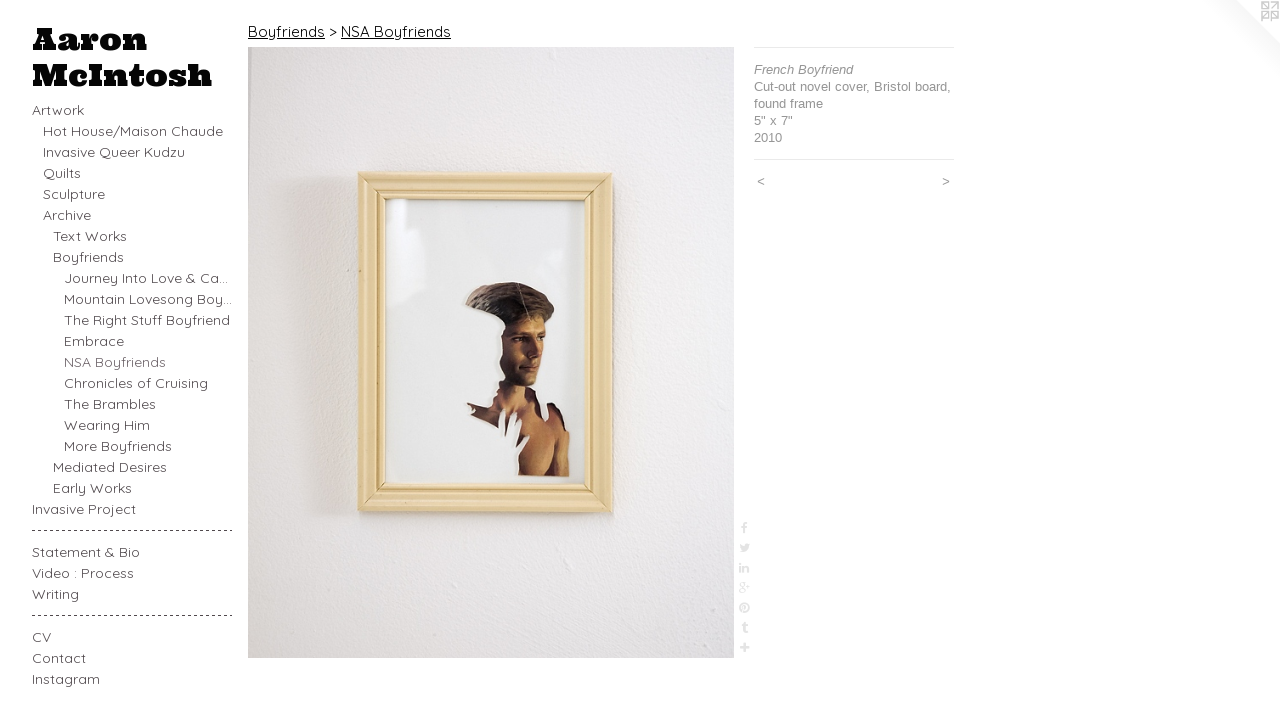

--- FILE ---
content_type: text/html;charset=utf-8
request_url: https://aaronmcintosh.com/artwork/1205344-French%20Boyfriend.html
body_size: 4642
content:
<!doctype html><html class="no-js a-image mobile-title-align--center has-mobile-menu-icon--left p-artwork has-page-nav l-bricks mobile-menu-align--center has-wall-text "><head><meta charset="utf-8" /><meta content="IE=edge" http-equiv="X-UA-Compatible" /><meta http-equiv="X-OPP-Site-Id" content="3466" /><meta http-equiv="X-OPP-Revision" content="743" /><meta http-equiv="X-OPP-Locke-Environment" content="production" /><meta http-equiv="X-OPP-Locke-Release" content="v0.0.141" /><title>Aaron McIntosh</title><link rel="canonical" href="https://aaronmcintosh.com/artwork/1205344-French%20Boyfriend.html" /><meta content="website" property="og:type" /><meta property="og:url" content="https://aaronmcintosh.com/artwork/1205344-French%20Boyfriend.html" /><meta property="og:title" content="French Boyfriend" /><meta content="width=device-width, initial-scale=1" name="viewport" /><link type="text/css" rel="stylesheet" href="//cdnjs.cloudflare.com/ajax/libs/normalize/3.0.2/normalize.min.css" /><link type="text/css" rel="stylesheet" media="only all" href="//maxcdn.bootstrapcdn.com/font-awesome/4.3.0/css/font-awesome.min.css" /><link type="text/css" rel="stylesheet" media="not all and (min-device-width: 600px) and (min-device-height: 600px)" href="/release/locke/production/v0.0.141/css/small.css" /><link type="text/css" rel="stylesheet" media="only all and (min-device-width: 600px) and (min-device-height: 600px)" href="/release/locke/production/v0.0.141/css/large-bricks.css" /><link type="text/css" rel="stylesheet" media="not all and (min-device-width: 600px) and (min-device-height: 600px)" href="/r17393392350000000743/css/small-site.css" /><link type="text/css" rel="stylesheet" media="only all and (min-device-width: 600px) and (min-device-height: 600px)" href="/r17393392350000000743/css/large-site.css" /><link type="text/css" rel="stylesheet" media="only all and (min-device-width: 600px) and (min-device-height: 600px)" href="//fonts.googleapis.com/css?family=Ultra" /><link type="text/css" rel="stylesheet" media="only all and (min-device-width: 600px) and (min-device-height: 600px)" href="//fonts.googleapis.com/css?family=Quicksand:400" /><link type="text/css" rel="stylesheet" media="not all and (min-device-width: 600px) and (min-device-height: 600px)" href="//fonts.googleapis.com/css?family=Quicksand:400&amp;text=MENUHomeArtwkInvasi%20PjcS%26BVd%3AWgC" /><link type="text/css" rel="stylesheet" media="not all and (min-device-width: 600px) and (min-device-height: 600px)" href="//fonts.googleapis.com/css?family=Ultra&amp;text=Aaron%20McItsh" /><script>window.OPP = window.OPP || {};
OPP.modernMQ = 'only all';
OPP.smallMQ = 'not all and (min-device-width: 600px) and (min-device-height: 600px)';
OPP.largeMQ = 'only all and (min-device-width: 600px) and (min-device-height: 600px)';
OPP.downURI = '/x/4/6/6/3466/.down';
OPP.gracePeriodURI = '/x/4/6/6/3466/.grace_period';
OPP.imgL = function (img) {
  !window.lazySizes && img.onerror();
};
OPP.imgE = function (img) {
  img.onerror = img.onload = null;
  img.src = img.getAttribute('data-src');
  //img.srcset = img.getAttribute('data-srcset');
};</script><script src="/release/locke/production/v0.0.141/js/modernizr.js"></script><script src="/release/locke/production/v0.0.141/js/masonry.js"></script><script src="/release/locke/production/v0.0.141/js/respimage.js"></script><script src="/release/locke/production/v0.0.141/js/ls.aspectratio.js"></script><script src="/release/locke/production/v0.0.141/js/lazysizes.js"></script><script src="/release/locke/production/v0.0.141/js/large.js"></script><script src="/release/locke/production/v0.0.141/js/hammer.js"></script><script>if (!Modernizr.mq('only all')) { document.write('<link type="text/css" rel="stylesheet" href="/release/locke/production/v0.0.141/css/minimal.css">') }</script><style>.media-max-width {
  display: block;
}

@media (min-height: 847px) {

  .media-max-width {
    max-width: 572.0px;
  }

}

@media (max-height: 847px) {

  .media-max-width {
    max-width: 67.52777777777779vh;
  }

}</style><script>(function(i,s,o,g,r,a,m){i['GoogleAnalyticsObject']=r;i[r]=i[r]||function(){
(i[r].q=i[r].q||[]).push(arguments)},i[r].l=1*new Date();a=s.createElement(o),
m=s.getElementsByTagName(o)[0];a.async=1;a.src=g;m.parentNode.insertBefore(a,m)
})(window,document,'script','//www.google-analytics.com/analytics.js','ga');
ga('create', 'UA-11458056-1', 'auto');
ga('send', 'pageview');</script></head><body><header id="header"><a class=" site-title" href="/home.html"><span class=" site-title-text u-break-word">Aaron McIntosh</span><div class=" site-title-media"></div></a><a id="mobile-menu-icon" class="mobile-menu-icon hidden--no-js hidden--large"><svg viewBox="0 0 21 17" width="21" height="17" fill="currentColor"><rect x="0" y="0" width="21" height="3" rx="0"></rect><rect x="0" y="7" width="21" height="3" rx="0"></rect><rect x="0" y="14" width="21" height="3" rx="0"></rect></svg></a></header><nav class=" hidden--large"><ul class=" site-nav"><li class="nav-item nav-home "><a class="nav-link " href="/home.html">Home</a></li><li class="nav-item expanded nav-museum "><a class="nav-link " href="/section/22953.html">Artwork</a><ul><li class="nav-item expanded nav-museum "><a class="nav-link " href="/section/528160-Hot%20House%2fMaison%20Chaude.html">Hot House/Maison Chaude</a><ul><li class="nav-gallery nav-item "><a class="nav-link " href="/section/528179-qMatter%20Zine.html">qMatter Zine</a></li><li class="nav-gallery nav-item "><a class="nav-link " href="/section/528175-Exuberant%20Botanica%20Zine.html">Exuberant Botanica Zine</a></li><li class="nav-gallery nav-item "><a class="nav-link " href="/section/5281600000000.html">More Hot House/Maison Chaude</a></li></ul></li><li class="nav-gallery nav-item expanded "><a class="nav-link " href="/section/457220-Invasive%20Queer%20Kudzu.html">Invasive Queer Kudzu</a></li><li class="nav-item expanded nav-museum "><a class="nav-link " href="/section/528162-Quilts.html">Quilts</a><ul><li class="nav-gallery nav-item "><a class="nav-link " href="/section/532366-New%20Quilts.html">New Quilts</a></li><li class="nav-gallery nav-item "><a class="nav-link " href="/section/424972-Twinbeds.html">Twinbeds</a></li><li class="nav-gallery nav-item "><a class="nav-link " href="/section/424964-Forest%20Frolic.html">Forest Frolic</a></li><li class="nav-gallery nav-item "><a class="nav-link " href="/section/457218-Road%20To%20Tennessee%20.html">Road To Tennessee</a></li><li class="nav-gallery nav-item "><a class="nav-link " href="/section/456641-Freshman%20Magazine.html">Freshman Magazine</a></li><li class="nav-item nav-museum "><a class="nav-link " href="/section/358074-Fragments.html">Fragments</a><ul><li class="nav-gallery nav-item "><a class="nav-link " href="/section/424958-Fragments%20Exhibition.html">Fragments Exhibition</a></li><li class="nav-gallery nav-item "><a class="nav-link " href="/section/3580740000000.html">More Fragments</a></li></ul></li><li class="nav-item nav-museum "><a class="nav-link " href="/section/456640-Transitional%20Objects.html">Transitional Objects</a><ul><li class="nav-gallery nav-item "><a class="nav-link " href="/section/457307-Transitional%20Object%20Drawings.html">Drawings</a></li><li class="nav-gallery nav-item "><a class="nav-link " href="/section/4566400000000.html">More Transitional Objects</a></li></ul></li><li class="nav-gallery nav-item "><a class="nav-link " href="/section/288614-Patterns.html">Patterns</a></li></ul></li><li class="nav-item expanded nav-museum "><a class="nav-link " href="/section/528164-Sculpture.html">Sculpture</a><ul><li class="nav-gallery nav-item "><a class="nav-link " href="/section/378177-These%20Woods.html">These Woods</a></li><li class="nav-gallery nav-item "><a class="nav-link " href="/section/457224-The%20Stake.html">The Stake</a></li><li class="nav-gallery nav-item "><a class="nav-link " href="/section/424975-The%20Couch.html">The Couch</a></li><li class="nav-gallery nav-item "><a class="nav-link " href="/section/204882-Domestic%20Dialects.html">Domestic Dialects</a></li></ul></li><li class="nav-item expanded nav-museum "><a class="nav-link " href="/section/528168-Archive.html">Archive</a><ul><li class="nav-gallery nav-item expanded "><a class="nav-link " href="/section/126862-Text%20Works.html">Text Works</a></li><li class="nav-item expanded nav-museum "><a class="nav-link " href="/section/126861-Boyfriends.html">Boyfriends</a><ul><li class="nav-gallery nav-item expanded "><a class="nav-link " href="/section/151094-Journey%20Into%20Love%20%26%20Captive%20Heart%20Boyfriends.html">Journey Into Love &amp; Captive Heart Boyfriends</a></li><li class="nav-gallery nav-item expanded "><a class="nav-link " href="/section/151093-Mountain%20Lovesong%20Boyfriend.html">Mountain Lovesong Boyfriend</a></li><li class="nav-gallery nav-item expanded "><a class="nav-link " href="/section/424962-The%20Right%20Stuff%20Boyfriend.html">The Right Stuff Boyfriend</a></li><li class="nav-gallery nav-item expanded "><a class="nav-link " href="/section/424963-Embrace.html">Embrace</a></li><li class="nav-gallery nav-item expanded "><a class="selected nav-link " href="/section/148161-NSA%20Boyfriends.html">NSA Boyfriends</a></li><li class="nav-gallery nav-item expanded "><a class="nav-link " href="/section/424965-Chronicles%20of%20Cruising.html">Chronicles of Cruising</a></li><li class="nav-gallery nav-item expanded "><a class="nav-link " href="/section/288598-The%20Brambles.html">The Brambles</a></li><li class="nav-gallery nav-item expanded "><a class="nav-link " href="/section/424961-Wearing%20Him.html">Wearing Him</a></li><li class="nav-gallery nav-item expanded "><a class="nav-link " href="/section/1268610000000.html">More Boyfriends</a></li></ul></li><li class="nav-item expanded nav-museum "><a class="nav-link " href="/section/424976-Mediated%20Desires.html">Mediated Desires</a><ul><li class="nav-gallery nav-item "><a class="nav-link " href="/section/126863-Notes%20for%20Future%20Romance%28s%29.html">Notes for Future Romance(s)</a></li><li class="nav-gallery nav-item "><a class="nav-link " href="/section/424979-Indecent%20Obsession.html">Indecent Obsession</a></li><li class="nav-gallery nav-item "><a class="nav-link " href="/section/88965-Packages.html">Packages</a></li><li class="nav-gallery nav-item "><a class="nav-link " href="/section/88964-Island.html">Island</a></li><li class="nav-gallery nav-item "><a class="nav-link " href="/section/23057-Romance%20Series.html">Romance Series</a></li><li class="nav-gallery nav-item "><a class="nav-link " href="/section/60165-peepholes.html">peepholes</a></li></ul></li><li class="nav-item expanded nav-museum "><a class="nav-link " href="/section/126858-Early%20Works2005%20-%202010.html">Early Works</a><ul><li class="nav-gallery nav-item "><a class="nav-link " href="/section/70937-Extraction.html">Extraction</a></li><li class="nav-item nav-museum "><a class="nav-link " href="/section/23058-Targets.html">Targets</a><ul><li class="nav-gallery nav-item "><a class="nav-link " href="/section/25240-200%20Targets.html">200 Targets</a></li><li class="nav-gallery nav-item "><a class="nav-link " href="/section/25241-Mother%20Target%20Maker.html">Mother Target Maker</a></li><li class="nav-gallery nav-item "><a class="nav-link " href="/section/25242-United%20Targets.html">United Targets</a></li></ul></li><li class="nav-item nav-museum "><a class="nav-link " href="/section/23059-arrangements.html">arrangements</a><ul><li class="nav-gallery nav-item "><a class="nav-link " href="/section/24678-Family%20Tree%20Series.html">Family Tree Series</a></li><li class="nav-gallery nav-item "><a class="nav-link " href="/section/25247-Lots.html">Lots</a></li><li class="nav-gallery nav-item "><a class="nav-link " href="/artwork/162660-brother.html">more arrangements</a></li></ul></li><li class="nav-gallery nav-item "><a class="nav-link " href="/section/23061-Early%20Works.html">Early Works</a></li></ul></li></ul></li></ul></li><li class="nav-item nav-outside0 "><a target="_blank" class="nav-link " href="http://invasivequeerkudzu.com/">Invasive Project</a></li><li class="d1 nav-divider hidden--small"></li><li class="nav-news nav-item "><a class="nav-link " href="/news.html">Statement &amp; Bio</a></li><li class="nav-flex1 nav-item "><a class="nav-link " href="/page/1-Invasive%20Queer%20Kudzu%3a%20Pulse%20Memorial.html">Video : Process</a></li><li class="nav-pdf-links nav-item "><a class="nav-link " href="/pdfs.html">Writing</a></li><li class="d1 nav-divider hidden--small"></li><li class="nav-item nav-pdf1 "><a target="_blank" class="nav-link " href="//img-cache.oppcdn.com/fixed/3466/assets/2G6X99jJmaDw3JZ_.pdf">CV</a></li><li class="nav-item nav-contact "><a class="nav-link " href="/contact.html">Contact</a></li><li class="nav-item nav-outside2 "><a target="_blank" class="nav-link " href="https://www.instagram.com/amcintoshy/?hl=en">Instagram</a></li></ul></nav><div class=" content"><nav class=" hidden--small" id="nav"><header><a class=" site-title" href="/home.html"><span class=" site-title-text u-break-word">Aaron McIntosh</span><div class=" site-title-media"></div></a></header><ul class=" site-nav"><li class="nav-item nav-home "><a class="nav-link " href="/home.html">Home</a></li><li class="nav-item expanded nav-museum "><a class="nav-link " href="/section/22953.html">Artwork</a><ul><li class="nav-item expanded nav-museum "><a class="nav-link " href="/section/528160-Hot%20House%2fMaison%20Chaude.html">Hot House/Maison Chaude</a><ul><li class="nav-gallery nav-item "><a class="nav-link " href="/section/528179-qMatter%20Zine.html">qMatter Zine</a></li><li class="nav-gallery nav-item "><a class="nav-link " href="/section/528175-Exuberant%20Botanica%20Zine.html">Exuberant Botanica Zine</a></li><li class="nav-gallery nav-item "><a class="nav-link " href="/section/5281600000000.html">More Hot House/Maison Chaude</a></li></ul></li><li class="nav-gallery nav-item expanded "><a class="nav-link " href="/section/457220-Invasive%20Queer%20Kudzu.html">Invasive Queer Kudzu</a></li><li class="nav-item expanded nav-museum "><a class="nav-link " href="/section/528162-Quilts.html">Quilts</a><ul><li class="nav-gallery nav-item "><a class="nav-link " href="/section/532366-New%20Quilts.html">New Quilts</a></li><li class="nav-gallery nav-item "><a class="nav-link " href="/section/424972-Twinbeds.html">Twinbeds</a></li><li class="nav-gallery nav-item "><a class="nav-link " href="/section/424964-Forest%20Frolic.html">Forest Frolic</a></li><li class="nav-gallery nav-item "><a class="nav-link " href="/section/457218-Road%20To%20Tennessee%20.html">Road To Tennessee</a></li><li class="nav-gallery nav-item "><a class="nav-link " href="/section/456641-Freshman%20Magazine.html">Freshman Magazine</a></li><li class="nav-item nav-museum "><a class="nav-link " href="/section/358074-Fragments.html">Fragments</a><ul><li class="nav-gallery nav-item "><a class="nav-link " href="/section/424958-Fragments%20Exhibition.html">Fragments Exhibition</a></li><li class="nav-gallery nav-item "><a class="nav-link " href="/section/3580740000000.html">More Fragments</a></li></ul></li><li class="nav-item nav-museum "><a class="nav-link " href="/section/456640-Transitional%20Objects.html">Transitional Objects</a><ul><li class="nav-gallery nav-item "><a class="nav-link " href="/section/457307-Transitional%20Object%20Drawings.html">Drawings</a></li><li class="nav-gallery nav-item "><a class="nav-link " href="/section/4566400000000.html">More Transitional Objects</a></li></ul></li><li class="nav-gallery nav-item "><a class="nav-link " href="/section/288614-Patterns.html">Patterns</a></li></ul></li><li class="nav-item expanded nav-museum "><a class="nav-link " href="/section/528164-Sculpture.html">Sculpture</a><ul><li class="nav-gallery nav-item "><a class="nav-link " href="/section/378177-These%20Woods.html">These Woods</a></li><li class="nav-gallery nav-item "><a class="nav-link " href="/section/457224-The%20Stake.html">The Stake</a></li><li class="nav-gallery nav-item "><a class="nav-link " href="/section/424975-The%20Couch.html">The Couch</a></li><li class="nav-gallery nav-item "><a class="nav-link " href="/section/204882-Domestic%20Dialects.html">Domestic Dialects</a></li></ul></li><li class="nav-item expanded nav-museum "><a class="nav-link " href="/section/528168-Archive.html">Archive</a><ul><li class="nav-gallery nav-item expanded "><a class="nav-link " href="/section/126862-Text%20Works.html">Text Works</a></li><li class="nav-item expanded nav-museum "><a class="nav-link " href="/section/126861-Boyfriends.html">Boyfriends</a><ul><li class="nav-gallery nav-item expanded "><a class="nav-link " href="/section/151094-Journey%20Into%20Love%20%26%20Captive%20Heart%20Boyfriends.html">Journey Into Love &amp; Captive Heart Boyfriends</a></li><li class="nav-gallery nav-item expanded "><a class="nav-link " href="/section/151093-Mountain%20Lovesong%20Boyfriend.html">Mountain Lovesong Boyfriend</a></li><li class="nav-gallery nav-item expanded "><a class="nav-link " href="/section/424962-The%20Right%20Stuff%20Boyfriend.html">The Right Stuff Boyfriend</a></li><li class="nav-gallery nav-item expanded "><a class="nav-link " href="/section/424963-Embrace.html">Embrace</a></li><li class="nav-gallery nav-item expanded "><a class="selected nav-link " href="/section/148161-NSA%20Boyfriends.html">NSA Boyfriends</a></li><li class="nav-gallery nav-item expanded "><a class="nav-link " href="/section/424965-Chronicles%20of%20Cruising.html">Chronicles of Cruising</a></li><li class="nav-gallery nav-item expanded "><a class="nav-link " href="/section/288598-The%20Brambles.html">The Brambles</a></li><li class="nav-gallery nav-item expanded "><a class="nav-link " href="/section/424961-Wearing%20Him.html">Wearing Him</a></li><li class="nav-gallery nav-item expanded "><a class="nav-link " href="/section/1268610000000.html">More Boyfriends</a></li></ul></li><li class="nav-item expanded nav-museum "><a class="nav-link " href="/section/424976-Mediated%20Desires.html">Mediated Desires</a><ul><li class="nav-gallery nav-item "><a class="nav-link " href="/section/126863-Notes%20for%20Future%20Romance%28s%29.html">Notes for Future Romance(s)</a></li><li class="nav-gallery nav-item "><a class="nav-link " href="/section/424979-Indecent%20Obsession.html">Indecent Obsession</a></li><li class="nav-gallery nav-item "><a class="nav-link " href="/section/88965-Packages.html">Packages</a></li><li class="nav-gallery nav-item "><a class="nav-link " href="/section/88964-Island.html">Island</a></li><li class="nav-gallery nav-item "><a class="nav-link " href="/section/23057-Romance%20Series.html">Romance Series</a></li><li class="nav-gallery nav-item "><a class="nav-link " href="/section/60165-peepholes.html">peepholes</a></li></ul></li><li class="nav-item expanded nav-museum "><a class="nav-link " href="/section/126858-Early%20Works2005%20-%202010.html">Early Works</a><ul><li class="nav-gallery nav-item "><a class="nav-link " href="/section/70937-Extraction.html">Extraction</a></li><li class="nav-item nav-museum "><a class="nav-link " href="/section/23058-Targets.html">Targets</a><ul><li class="nav-gallery nav-item "><a class="nav-link " href="/section/25240-200%20Targets.html">200 Targets</a></li><li class="nav-gallery nav-item "><a class="nav-link " href="/section/25241-Mother%20Target%20Maker.html">Mother Target Maker</a></li><li class="nav-gallery nav-item "><a class="nav-link " href="/section/25242-United%20Targets.html">United Targets</a></li></ul></li><li class="nav-item nav-museum "><a class="nav-link " href="/section/23059-arrangements.html">arrangements</a><ul><li class="nav-gallery nav-item "><a class="nav-link " href="/section/24678-Family%20Tree%20Series.html">Family Tree Series</a></li><li class="nav-gallery nav-item "><a class="nav-link " href="/section/25247-Lots.html">Lots</a></li><li class="nav-gallery nav-item "><a class="nav-link " href="/artwork/162660-brother.html">more arrangements</a></li></ul></li><li class="nav-gallery nav-item "><a class="nav-link " href="/section/23061-Early%20Works.html">Early Works</a></li></ul></li></ul></li></ul></li><li class="nav-item nav-outside0 "><a target="_blank" class="nav-link " href="http://invasivequeerkudzu.com/">Invasive Project</a></li><li class="d1 nav-divider hidden--small"></li><li class="nav-news nav-item "><a class="nav-link " href="/news.html">Statement &amp; Bio</a></li><li class="nav-flex1 nav-item "><a class="nav-link " href="/page/1-Invasive%20Queer%20Kudzu%3a%20Pulse%20Memorial.html">Video : Process</a></li><li class="nav-pdf-links nav-item "><a class="nav-link " href="/pdfs.html">Writing</a></li><li class="d1 nav-divider hidden--small"></li><li class="nav-item nav-pdf1 "><a target="_blank" class="nav-link " href="//img-cache.oppcdn.com/fixed/3466/assets/2G6X99jJmaDw3JZ_.pdf">CV</a></li><li class="nav-item nav-contact "><a class="nav-link " href="/contact.html">Contact</a></li><li class="nav-item nav-outside2 "><a target="_blank" class="nav-link " href="https://www.instagram.com/amcintoshy/?hl=en">Instagram</a></li></ul><footer><div class=" copyright">© AARON MCINTOSH</div><div class=" credit"><a href="http://otherpeoplespixels.com/ref/aaronmcintosh.com" target="_blank">Website by OtherPeoplesPixels</a></div></footer></nav><main id="main"><a class=" logo hidden--small" href="http://otherpeoplespixels.com/ref/aaronmcintosh.com" title="Website by OtherPeoplesPixels" target="_blank"></a><div class=" page clearfix media-max-width"><h1 class="parent-title title"><a class=" title-segment hidden--small" href="/section/126861-Boyfriends.html">Boyfriends</a><span class=" title-sep hidden--small"> &gt; </span><a class=" title-segment" href="/section/148161-NSA%20Boyfriends.html">NSA Boyfriends</a></h1><div class=" media-and-info"><div class=" page-media-wrapper media"><a class=" page-media" title="French Boyfriend" href="/artwork/1205341-The%20Days%20of%20Eternity.html" id="media"><img data-aspectratio="572/720" class="u-img " alt="French Boyfriend" src="//img-cache.oppcdn.com/fixed/3466/assets/12ygc7mw.jpg" srcset="//img-cache.oppcdn.com/img/v1.0/s:3466/t:QkxBTksrVEVYVCtIRVJF/p:12/g:tl/o:2.5/a:50/q:90/1400x720-12ygc7mw.jpg/572x720/7fde2192466f086882af6f552b6dcbab.jpg 572w,
//img-cache.oppcdn.com/img/v1.0/s:3466/t:QkxBTksrVEVYVCtIRVJF/p:12/g:tl/o:2.5/a:50/q:90/984x588-12ygc7mw.jpg/467x588/0627d07880989ebab41f25ff6fb64c6d.jpg 467w,
//img-cache.oppcdn.com/fixed/3466/assets/12ygc7mw.jpg 381w" sizes="(max-device-width: 599px) 100vw,
(max-device-height: 599px) 100vw,
(max-width: 381px) 381px,
(max-height: 480px) 381px,
(max-width: 467px) 467px,
(max-height: 588px) 467px,
572px" /></a><a class=" zoom-corner" style="display: none" id="zoom-corner"><span class=" zoom-icon fa fa-search-plus"></span></a><div class="share-buttons a2a_kit social-icons hidden--small" data-a2a-title="French Boyfriend" data-a2a-url="https://aaronmcintosh.com/artwork/1205344-French%20Boyfriend.html"><a class="u-img-link a2a_button_facebook share-button "><span class="facebook social-icon fa-facebook fa "></span></a><a class="u-img-link share-button a2a_button_twitter "><span class="twitter fa-twitter social-icon fa "></span></a><a class="u-img-link share-button a2a_button_linkedin "><span class="linkedin social-icon fa-linkedin fa "></span></a><a class="a2a_button_google_plus u-img-link share-button "><span class="googleplus fa-google-plus social-icon fa "></span></a><a class="u-img-link a2a_button_pinterest share-button "><span class="fa-pinterest social-icon pinterest fa "></span></a><a class="u-img-link a2a_button_tumblr share-button "><span class="fa-tumblr social-icon tumblr fa "></span></a><a target="_blank" class="u-img-link share-button a2a_dd " href="https://www.addtoany.com/share_save"><span class="social-icon share fa-plus fa "></span></a></div></div><div class=" info border-color"><div class=" wall-text border-color"><div class=" wt-item wt-title">French Boyfriend</div><div class=" wt-item wt-media">Cut-out novel cover, Bristol board, found frame</div><div class=" wt-item wt-dimensions">5" x 7"</div><div class=" wt-item wt-date">2010</div></div><div class=" page-nav hidden--small border-color clearfix"><a class=" prev" id="artwork-prev" href="/artwork/1205327-Messenger%20Cop%20Boyfriend.html">&lt; <span class=" m-hover-show">previous</span></a> <a class=" next" id="artwork-next" href="/artwork/1205341-The%20Days%20of%20Eternity.html"><span class=" m-hover-show">next</span> &gt;</a></div></div></div><div class="share-buttons a2a_kit social-icons hidden--large" data-a2a-title="French Boyfriend" data-a2a-url="https://aaronmcintosh.com/artwork/1205344-French%20Boyfriend.html"><a class="u-img-link a2a_button_facebook share-button "><span class="facebook social-icon fa-facebook fa "></span></a><a class="u-img-link share-button a2a_button_twitter "><span class="twitter fa-twitter social-icon fa "></span></a><a class="u-img-link share-button a2a_button_linkedin "><span class="linkedin social-icon fa-linkedin fa "></span></a><a class="a2a_button_google_plus u-img-link share-button "><span class="googleplus fa-google-plus social-icon fa "></span></a><a class="u-img-link a2a_button_pinterest share-button "><span class="fa-pinterest social-icon pinterest fa "></span></a><a class="u-img-link a2a_button_tumblr share-button "><span class="fa-tumblr social-icon tumblr fa "></span></a><a target="_blank" class="u-img-link share-button a2a_dd " href="https://www.addtoany.com/share_save"><span class="social-icon share fa-plus fa "></span></a></div></div></main></div><footer><div class=" copyright">© AARON MCINTOSH</div><div class=" credit"><a href="http://otherpeoplespixels.com/ref/aaronmcintosh.com" target="_blank">Website by OtherPeoplesPixels</a></div></footer><div class=" modal zoom-modal" style="display: none" id="zoom-modal"><style>@media (min-aspect-ratio: 143/180) {

  .zoom-media {
    width: auto;
    max-height: 720px;
    height: 100%;
  }

}

@media (max-aspect-ratio: 143/180) {

  .zoom-media {
    height: auto;
    max-width: 572px;
    width: 100%;
  }

}
@supports (object-fit: contain) {
  img.zoom-media {
    object-fit: contain;
    width: 100%;
    height: 100%;
    max-width: 572px;
    max-height: 720px;
  }
}</style><div class=" zoom-media-wrapper"><img onerror="OPP.imgE(this);" onload="OPP.imgL(this);" data-src="//img-cache.oppcdn.com/fixed/3466/assets/12ygc7mw.jpg" data-srcset="//img-cache.oppcdn.com/img/v1.0/s:3466/t:QkxBTksrVEVYVCtIRVJF/p:12/g:tl/o:2.5/a:50/q:90/1400x720-12ygc7mw.jpg/572x720/7fde2192466f086882af6f552b6dcbab.jpg 572w,
//img-cache.oppcdn.com/img/v1.0/s:3466/t:QkxBTksrVEVYVCtIRVJF/p:12/g:tl/o:2.5/a:50/q:90/984x588-12ygc7mw.jpg/467x588/0627d07880989ebab41f25ff6fb64c6d.jpg 467w,
//img-cache.oppcdn.com/fixed/3466/assets/12ygc7mw.jpg 381w" data-sizes="(max-device-width: 599px) 100vw,
(max-device-height: 599px) 100vw,
(max-width: 381px) 381px,
(max-height: 480px) 381px,
(max-width: 467px) 467px,
(max-height: 588px) 467px,
572px" class="zoom-media lazyload hidden--no-js " alt="French Boyfriend" /><noscript><img class="zoom-media " alt="French Boyfriend" src="//img-cache.oppcdn.com/fixed/3466/assets/12ygc7mw.jpg" /></noscript></div></div><div class=" offline"></div><script src="/release/locke/production/v0.0.141/js/small.js"></script><script src="/release/locke/production/v0.0.141/js/artwork.js"></script><script>var a2a_config = a2a_config || {};a2a_config.prioritize = ['facebook','twitter','linkedin','googleplus','pinterest','instagram','tumblr','share'];a2a_config.onclick = 1;(function(){  var a = document.createElement('script');  a.type = 'text/javascript'; a.async = true;  a.src = '//static.addtoany.com/menu/page.js';  document.getElementsByTagName('head')[0].appendChild(a);})();</script><script>window.oppa=window.oppa||function(){(oppa.q=oppa.q||[]).push(arguments)};oppa('config','pathname','production/v0.0.141/3466');oppa('set','g','true');oppa('set','l','bricks');oppa('set','p','artwork');oppa('set','a','image');oppa('rect','m','media','main');oppa('send');</script><script async="" src="/release/locke/production/v0.0.141/js/analytics.js"></script><script src="https://otherpeoplespixels.com/static/enable-preview.js"></script></body></html>

--- FILE ---
content_type: text/css;charset=utf-8
request_url: https://aaronmcintosh.com/r17393392350000000743/css/large-site.css
body_size: 494
content:
body {
  background-color: #FFFFFF;
  font-weight: normal;
  font-style: normal;
  font-family: "Arial", "Helvetica", sans-serif;
}

body {
  color: #969696;
}

main a {
  color: #4590b0;
}

main a:hover {
  text-decoration: underline;
  color: #65a7c3;
}

main a:visited {
  color: #65a7c3;
}

.site-title, .mobile-menu-icon {
  color: #050505;
}

.site-nav, .mobile-menu-link, nav:before, nav:after {
  color: #50494d;
}

.site-nav a {
  color: #50494d;
}

.site-nav a:hover {
  text-decoration: none;
  color: #6b6167;
}

.site-nav a:visited {
  color: #50494d;
}

.site-nav a.selected {
  color: #6b6167;
}

.site-nav:hover a.selected {
  color: #50494d;
}

footer {
  color: #d6d6d6;
}

footer a {
  color: #4590b0;
}

footer a:hover {
  text-decoration: underline;
  color: #65a7c3;
}

footer a:visited {
  color: #65a7c3;
}

.title, .news-item-title, .flex-page-title {
  color: #000000;
}

.title a {
  color: #000000;
}

.title a:hover {
  text-decoration: none;
  color: #1a1a1a;
}

.title a:visited {
  color: #000000;
}

.hr, .hr-before:before, .hr-after:after, .hr-before--small:before, .hr-before--large:before, .hr-after--small:after, .hr-after--large:after {
  border-top-color: #fcfcfc;
}

.button {
  background: #4590b0;
  color: #FFFFFF;
}

.social-icon {
  background-color: #969696;
  color: #FFFFFF;
}

.welcome-modal {
  background-color: #FFFFFF;
}

.share-button .social-icon {
  color: #969696;
}

.site-title {
  font-family: "Ultra", sans-serif;
  font-style: normal;
  font-weight: 400;
}

.site-nav {
  font-family: "Quicksand", sans-serif;
  font-style: normal;
  font-weight: 400;
}

.section-title, .parent-title, .news-item-title, .link-name, .preview-placeholder, .preview-image, .flex-page-title {
  font-family: "Quicksand", sans-serif;
  font-style: normal;
  font-weight: 400;
}

body {
  font-size: 13px;
}

.site-title {
  font-size: 30px;
}

.site-nav {
  font-size: 14px;
}

.title, .news-item-title, .link-name, .flex-page-title {
  font-size: 15px;
}

.border-color {
  border-color: hsla(0, 0%, 58.82353%, 0.2);
}

.p-artwork .page-nav a {
  color: #969696;
}

.p-artwork .page-nav a:hover {
  text-decoration: none;
  color: #969696;
}

.p-artwork .page-nav a:visited {
  color: #969696;
}

.wordy {
  text-align: left;
}

--- FILE ---
content_type: text/css;charset=utf-8
request_url: https://aaronmcintosh.com/r17393392350000000743/css/small-site.css
body_size: 367
content:
body {
  background-color: #FFFFFF;
  font-weight: normal;
  font-style: normal;
  font-family: "Arial", "Helvetica", sans-serif;
}

body {
  color: #969696;
}

main a {
  color: #4590b0;
}

main a:hover {
  text-decoration: underline;
  color: #65a7c3;
}

main a:visited {
  color: #65a7c3;
}

.site-title, .mobile-menu-icon {
  color: #050505;
}

.site-nav, .mobile-menu-link, nav:before, nav:after {
  color: #50494d;
}

.site-nav a {
  color: #50494d;
}

.site-nav a:hover {
  text-decoration: none;
  color: #6b6167;
}

.site-nav a:visited {
  color: #50494d;
}

.site-nav a.selected {
  color: #6b6167;
}

.site-nav:hover a.selected {
  color: #50494d;
}

footer {
  color: #d6d6d6;
}

footer a {
  color: #4590b0;
}

footer a:hover {
  text-decoration: underline;
  color: #65a7c3;
}

footer a:visited {
  color: #65a7c3;
}

.title, .news-item-title, .flex-page-title {
  color: #000000;
}

.title a {
  color: #000000;
}

.title a:hover {
  text-decoration: none;
  color: #1a1a1a;
}

.title a:visited {
  color: #000000;
}

.hr, .hr-before:before, .hr-after:after, .hr-before--small:before, .hr-before--large:before, .hr-after--small:after, .hr-after--large:after {
  border-top-color: #fcfcfc;
}

.button {
  background: #4590b0;
  color: #FFFFFF;
}

.social-icon {
  background-color: #969696;
  color: #FFFFFF;
}

.welcome-modal {
  background-color: #FFFFFF;
}

.site-title {
  font-family: "Ultra", sans-serif;
  font-style: normal;
  font-weight: 400;
}

nav {
  font-family: "Quicksand", sans-serif;
  font-style: normal;
  font-weight: 400;
}

.wordy {
  text-align: left;
}

.site-title {
  font-size: 2.1875rem;
}

footer .credit a {
  color: #969696;
}

--- FILE ---
content_type: text/css; charset=utf-8
request_url: https://fonts.googleapis.com/css?family=Quicksand:400&text=MENUHomeArtwkInvasi%20PjcS%26BVd%3AWgC
body_size: -371
content:
@font-face {
  font-family: 'Quicksand';
  font-style: normal;
  font-weight: 400;
  src: url(https://fonts.gstatic.com/l/font?kit=6xK-dSZaM9iE8KbpRA_LJ3z8mH9BOJvgkP8o18S0wx41SDykNs57TMtt7VZid9ZLtKV5BNTSAG6LJ1zdd3UcDWGEJ2e9&skey=c01f11fa5439d932&v=v37) format('woff2');
}


--- FILE ---
content_type: text/css; charset=utf-8
request_url: https://fonts.googleapis.com/css?family=Ultra&text=Aaron%20McItsh
body_size: -469
content:
@font-face {
  font-family: 'Ultra';
  font-style: normal;
  font-weight: 400;
  src: url(https://fonts.gstatic.com/l/font?kit=zOLy4prXmrtY-tT_yLWD6fZIm6EPxYuDFHnElVMr&skey=1443103a749670a&v=v25) format('woff2');
}


--- FILE ---
content_type: text/plain
request_url: https://www.google-analytics.com/j/collect?v=1&_v=j102&a=873861268&t=pageview&_s=1&dl=https%3A%2F%2Faaronmcintosh.com%2Fartwork%2F1205344-French%2520Boyfriend.html&ul=en-us%40posix&dt=Aaron%20McIntosh&sr=1280x720&vp=1280x720&_u=IEBAAEABAAAAACAAI~&jid=47498907&gjid=158220927&cid=218914962.1768732597&tid=UA-11458056-1&_gid=1937211383.1768732597&_r=1&_slc=1&z=745966528
body_size: -451
content:
2,cG-HHY90NT3X8